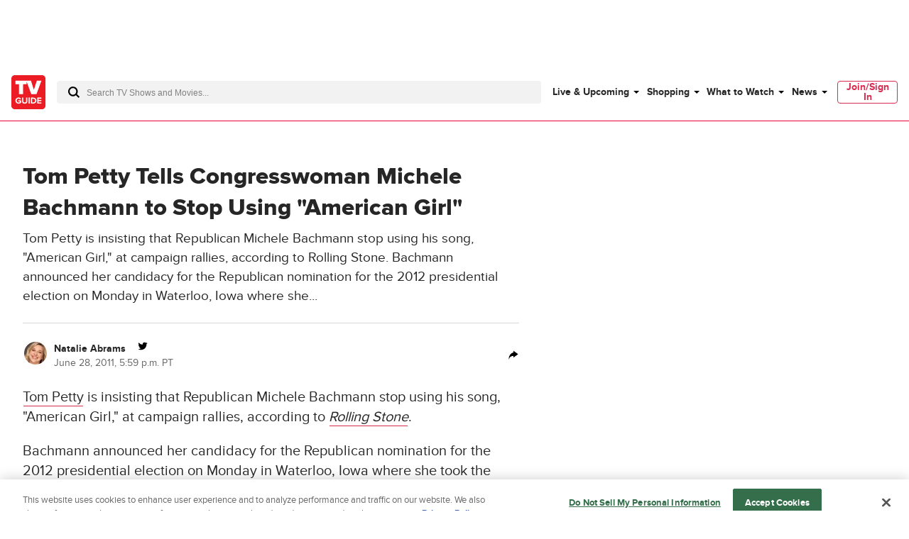

--- FILE ---
content_type: application/javascript
request_url: https://www.tvguide.com/a/neutron/fba28b4.modern.js
body_size: 3741
content:
!function(){try{var t="undefined"!=typeof window?window:"undefined"!=typeof global?global:"undefined"!=typeof globalThis?globalThis:"undefined"!=typeof self?self:{},e=(new t.Error).stack;e&&(t._sentryDebugIds=t._sentryDebugIds||{},t._sentryDebugIds[e]="044ad9ea-edd4-4541-9c67-ecbc841a8dcd",t._sentryDebugIdIdentifier="sentry-dbid-044ad9ea-edd4-4541-9c67-ecbc841a8dcd")}catch(t){}}();var _global="undefined"!=typeof window?window:"undefined"!=typeof global?global:"undefined"!=typeof globalThis?globalThis:"undefined"!=typeof self?self:{};_global.SENTRY_RELEASE={id:"tvguide.prod2.cec6c3"},(window.webpackJsonp=window.webpackJsonp||[]).push([[8,94],{1184:function(t,e,n){"use strict";var l=n(9);e.a=l.default.directive("clickoutside",{bind:(t,e,n)=>{t.eventSetDrag=()=>{t.setAttribute("data-dragging","yes")},t.eventClearDrag=()=>{t.removeAttribute("data-dragging")},t.eventOnClick=l=>{l.stopPropagation();var r=t.getAttribute("data-dragging");t===l.target||t.contains(l.target)||r||n.context[e.expression](l)},document.addEventListener("touchstart",t.eventClearDrag),document.addEventListener("touchmove",t.eventSetDrag),document.addEventListener("click",t.eventOnClick),document.addEventListener("touchend",t.eventOnClick)},unbind:t=>{document.removeEventListener("touchstart",t.eventClearDrag),document.removeEventListener("touchmove",t.eventSetDrag),document.removeEventListener("click",t.eventOnClick),document.removeEventListener("touchend",t.eventOnClick),t.removeAttribute("data-dragging")}})},1189:function(t,e,n){t.exports={}},1192:function(t,e,n){"use strict";var l=n(10),r=(n(27),n(195),n(46),n(40),n(212),n(77)),o=n.n(r);function c(t,e){var n=Object.keys(t);if(Object.getOwnPropertySymbols){var l=Object.getOwnPropertySymbols(t);e&&(l=l.filter((function(e){return Object.getOwnPropertyDescriptor(t,e).enumerable}))),n.push.apply(n,l)}return n}function f(t){for(var e=1;e<arguments.length;e++){var n=null!=arguments[e]?arguments[e]:{};e%2?c(Object(n),!0).forEach((function(e){Object(l.a)(t,e,n[e])})):Object.getOwnPropertyDescriptors?Object.defineProperties(t,Object.getOwnPropertyDescriptors(n)):c(Object(n)).forEach((function(e){Object.defineProperty(t,e,Object.getOwnPropertyDescriptor(n,e))}))}return t}var v=n(9).default.component("NavigationPagination",{components:{},props:{classes:{type:Object,required:!1,default:()=>({})},labels:{type:Object,required:!1,default:()=>({})},totalPages:{default:1,type:Number,validator:t=>t>=1},type:{default:"links",type:String,validator:t=>["events","links"].includes(t)},enableExtras:{default:!0,type:Boolean}},data(){var t={first:this.$t("first"),prev:this.$t("prev"),next:this.$t("next"),last:this.$t("last")};return{currentPage:this.$route.query.page?parseInt(this.$route.query.page):this.$route.params.page?parseInt(this.$route.params.page):1,paginationClasses:f(f({},{container:"",item:"",itemActive:"active",itemDisable:"disabled",itemEnable:"enabled",button:"",buttonActive:"",buttonDisable:"",buttonEnable:""}),this.classes),paginationLabels:f(f({},t),this.labels)}},computed:{classesPageItemNext(){return this.getClasses([this.paginationClasses.item,this.isLastPage?this.paginationClasses.itemDisable:this.paginationClasses.itemEnable])},classesPageItemNextButton(){return this.getClasses([this.paginationClasses.button,this.isLastPage?this.paginationClasses.buttonDisable:this.paginationClasses.buttonEnable])},classesPageItemPrev(){return this.getClasses([this.paginationClasses.item,this.isFirstPage?this.paginationClasses.itemDisable:this.paginationClasses.itemEnable])},classesPageItemPrevButton(){return this.getClasses([this.paginationClasses.button,this.isFirstPage?this.paginationClasses.buttonDisable:this.paginationClasses.buttonEnable])},isFirstPage(){return 1===this.currentPage},isLastPage(){return this.currentPage===this.totalPages},items(){var output=[],t=this.currentPage>1?this.currentPage-1:1,e=this.currentPage<this.totalPages?this.currentPage+1:this.totalPages;if(this.enableExtras)for(var n=3===t?2:null,l=e===this.totalPages-2?this.totalPages-1:null,r=t>3?2:null,o=e<this.totalPages-2?this.totalPages-1:null,i=1;i<=this.totalPages;i+=1)[1,this.totalPages,this.currentPage,t,e,n,l,r,o].includes(i)&&output.push({label:i,active:this.currentPage===i,disable:[r,o].includes(i)});else for(var c=t>2?2:null,f=e<this.totalPages-1?this.totalPages-1:null,v=1;v<=this.totalPages;v+=1)[1,this.totalPages,this.currentPage,t,e,c,f].includes(v)&&output.push({label:v,active:this.currentPage===v,disable:[c,f].includes(v)});return output}},watch:{"$route.query":"updatePage"},methods:{changePage(t){"events"===this.type&&t>=1&&t<=this.totalPages&&(this.currentPage=t,this.$emit("pageChange",this.currentPage))},updatePage(){this.currentPage=this.$route.query.page?parseInt(this.$route.query.page):this.$route.params.page?parseInt(this.$route.params.page):1},getRouteForPage(t){return o()({},{name:this.$route.name,params:o()(this.$route.params,{page:1===t?null:t.toString(10)}),query:this.$route.query})},getClasses:t=>t.join(" ").trim(),getClassesPageItem(t){return this.getClasses([this.paginationClasses.item,t.active?this.paginationClasses.itemActive:"",t.disable?this.paginationClasses.itemDisable:"",t.active||t.disable?"":this.paginationClasses.itemEnable])},getClassesPageItemButton(t){return this.getClasses([this.paginationClasses.button,t.active?this.paginationClasses.buttonActive:"",t.disable?this.paginationClasses.buttonDisable:"",t.active||t.disable?"":this.paginationClasses.buttonEnable])}}}),x=(n(1210),n(6)),component=Object(x.a)(v,(function(){var t=this,e=t._self._c;t._self._setupProxy;return e("div",{staticClass:"c-navigationPagination u-flexbox u-flexbox-alignCenter u-flexbox-justifyCenter g-outer-spacing-top-large g-outer-spacing-bottom-large",class:t.paginationClasses.container},[t.paginationLabels.prev?e("span",{staticClass:"c-navigationPagination_item c-navigationPagination_item--prev",class:t.classesPageItemPrev},["links"===t.type&&t.currentPage>1?e("NuxtLink",{staticClass:"c-navigationPagination_itemButton u-flexbox u-flexbox-alignCenter u-flexbox-justifyCenter g-inner-spacing-left-small g-inner-spacing-right-small g-inner-spacing-top-small g-inner-spacing-bottom-small",class:t.classesPageItemPrevButton,attrs:{to:t.getRouteForPage(t.currentPage-1)}},[e("span",{staticClass:"c-navigationPagination_itemButtonContent u-flexbox u-flexbox-alignCenter u-flexbox-justifyCenter"},[e("svg",[e("use",{attrs:{"xlink:href":"#arrowNavigation"}})])])]):e("span",{staticClass:"c-navigationPagination_itemButton u-flexbox u-flexbox-alignCenter u-flexbox-justifyCenter g-inner-spacing-left-small g-inner-spacing-right-small g-inner-spacing-top-small g-inner-spacing-bottom-small",class:t.classesPageItemPrevButton,on:{click:function(e){return t.changePage(t.currentPage-1)}}},[e("span",{staticClass:"c-navigationPagination_itemButtonContent u-flexbox u-flexbox-alignCenter u-flexbox-justifyCenter"},[e("svg",[e("use",{attrs:{"xlink:href":"#arrowNavigation"}})])])])],1):t._e(),t._v(" "),e("span",{staticClass:"c-navigationPagination_pages u-flexbox u-flexbox-alignCenter u-flexbox-justifyCenter"},t._l(t.items,(function(n){return e("span",{key:n.label,staticClass:"c-navigationPagination_item c-navigationPagination_item--page",class:t.getClassesPageItem(n)},[n.disable?e("span",{staticClass:"c-navigationPagination_ellipses u-flexbox u-flexbox-alignCenter u-flexbox-justifyCenter",class:t.getClassesPageItemButton(n)},[t._v("\n        ...\n      ")]):e("span",{staticClass:"u-flexbox u-flexbox-alignCenter u-flexbox-justifyCenter"},["links"===t.type&&n.label!=t.currentPage?e("NuxtLink",{staticClass:"c-navigationPagination_itemButton u-flexbox u-flexbox-alignCenter u-flexbox-justifyCenter g-text-xsmall g-inner-spacing-left-small g-inner-spacing-right-small g-inner-spacing-top-small g-inner-spacing-bottom-small",class:t.getClassesPageItemButton(n),attrs:{to:t.getRouteForPage(n.label)}},[e("span",{staticClass:"c-navigationPagination_itemButtonContent u-flexbox u-flexbox-alignCenter u-flexbox-justifyCenter"},[t._v("\n            "+t._s(Number(n.label).toLocaleString("en-US"))+"\n          ")])]):e("span",{staticClass:"c-navigationPagination_itemButton u-flexbox u-flexbox-alignCenter u-flexbox-justifyCenter g-text-xsmall g-inner-spacing-left-small g-inner-spacing-right-small g-inner-spacing-top-small g-inner-spacing-bottom-small",class:t.getClassesPageItemButton(n),on:{click:function(e){return t.changePage(n.label)}}},[e("span",{staticClass:"c-navigationPagination_itemButtonContent u-flexbox u-flexbox-alignCenter u-flexbox-justifyCenter"},[t._v("\n            "+t._s(Number(n.label).toLocaleString("en-US"))+"\n          ")])])],1)])})),0),t._v(" "),t.paginationLabels.next?e("span",{staticClass:"c-navigationPagination_item c-navigationPagination_item--next",class:t.classesPageItemNext},["links"===t.type&&t.currentPage<t.totalPages?e("NuxtLink",{staticClass:"c-navigationPagination_itemButton u-flexbox u-flexbox-alignCenter u-flexbox-justifyCenter g-inner-spacing-left-small g-inner-spacing-right-small g-inner-spacing-top-small g-inner-spacing-bottom-small",class:t.classesPageItemNextButton,attrs:{to:t.getRouteForPage(t.currentPage+1)}},[e("span",{staticClass:"c-navigationPagination_itemButtonContent u-flexbox u-flexbox-alignCenter u-flexbox-justifyCenter"},[e("svg",[e("use",{attrs:{"xlink:href":"#arrowNavigation"}})])])]):e("span",{staticClass:"c-navigationPagination_itemButton u-flexbox u-flexbox-alignCenter u-flexbox-justifyCenter g-inner-spacing-left-small g-inner-spacing-right-small g-inner-spacing-top-small g-inner-spacing-bottom-small",class:t.classesPageItemNextButton,on:{click:function(e){return t.changePage(t.currentPage+1)}}},[e("span",{staticClass:"c-navigationPagination_itemButtonContent u-flexbox u-flexbox-alignCenter u-flexbox-justifyCenter"},[e("svg",[e("use",{attrs:{"xlink:href":"#arrowNavigation"}})])])])],1):t._e()])}),[],!1,null,null,null);e.a=component.exports},1210:function(t,e,n){"use strict";n(1189)},1221:function(t,e,n){t.exports={}},1247:function(t,e,n){"use strict";n(1221)},1269:function(t,e,n){"use strict";n.r(e);var l=n(10),r=(n(4),n(5),n(9)),o=n(1184);function c(t,e){var n=Object.keys(t);if(Object.getOwnPropertySymbols){var l=Object.getOwnPropertySymbols(t);e&&(l=l.filter((function(e){return Object.getOwnPropertyDescriptor(t,e).enumerable}))),n.push.apply(n,l)}return n}var f=r.default.component("SubNav",{components:{},directives:{clickOutside:o.a},props:{subNavCategories:{default:null,type:Object},subNavPlatforms:{default:null,type:Array},removeQueryParams:{default:null,type:Array},navCategory:{default:null,type:String},isPlatform:{default:null,type:String}},data:()=>({isExpanded:!1}),watch:{navCategory(){this.scrollToSelected()}},mounted(){this.scrollToSelected()},methods:{closeMenu(){this.isExpanded=!1},move(t){var e=this.$refs.carousel_links.scrollWidth/5;"prev"===t?this.$refs.carousel.scrollLeft-=e:this.$refs.carousel.scrollLeft+=e},scrollToSelected(){this.$nextTick((()=>{if(window.scrollTo(0,0),this.navCategory){var t=document.getElementById(this.navCategory);t&&t.scrollIntoView({block:"end",inline:"center"})}}))},filterQueryParams(t){var e=function(t){for(var e=1;e<arguments.length;e++){var n=null!=arguments[e]?arguments[e]:{};e%2?c(Object(n),!0).forEach((function(e){Object(l.a)(t,e,n[e])})):Object.getOwnPropertyDescriptors?Object.defineProperties(t,Object.getOwnPropertyDescriptors(n)):c(Object(n)).forEach((function(e){Object.defineProperty(t,e,Object.getOwnPropertyDescriptor(n,e))}))}return t}({},this.$route.query);for(var n of this.removeQueryParams)e[n]=void 0;return e},sectionUrl(t){var e=""!==t?t+"/":t;return this.isPlatform!==t&&this.navCategory?"/"+this.navCategory+"/"+e:"/"+e},categoryUrl(t){return"all"===this.isPlatform?"/"+t+"/":"/"+t+"/"+this.isPlatform+"/"},isSectionDisabled(t){var e;e=!(!this.subNavCategories[t]||!this.subNavCategories[t].some((t=>t.slug===this.navCategory)))||!this.navCategory;var n=""===t&&!this.navCategory;return""===t?n:!e}}}),v=f,x=(n(1247),n(6)),component=Object(x.a)(v,(function(){var t=this,e=t._self._c;t._self._setupProxy;return e("header",{staticClass:"c-navigationSubNav"},[e("nav",{staticClass:"c-navigationSubNav_subNav"},[e("div",{directives:[{name:"clickoutside",rawName:"v-clickoutside",value:t.closeMenu,expression:"closeMenu"}],staticClass:"c-navigationSubNav_subNav-select",class:{show:t.isExpanded}},[e("a",{staticClass:"c-navigationSubNav_subNav-select-button u-flexbox u-flexbox-alignCenter g-inner-spacing-right-medium",on:{click:function(e){e.stopPropagation(),t.isExpanded=!t.isExpanded}}},[e("h4",{staticClass:"g-text-small g-text-bold"},[t._v(t._s(t.$t(t.isPlatform)))])]),t._v(" "),t.isExpanded?e("div",{staticClass:"c-navigationSubNav_subNav-select-menu g-text-small g-inner-spacing-left-medium g-inner-spacing-right-medium"},t._l(t.subNavPlatforms,(function(n){return e("NuxtLink",{key:n.slug,class:{on:n.slug==t.isPlatform||""==n.slug&&"all"==t.isPlatform,disabled:t.isSectionDisabled(n.slug)},attrs:{to:{path:t.sectionUrl(n.slug),query:t.filterQueryParams(t.$route.query),hash:t.$route.hash}}},[t._v("\n          "+t._s(n.text)+"\n        ")])})),1):t._e()]),t._v(" "),e("button",{staticClass:"c-navigationSubNav_bt _prev",on:{click:function(e){return t.move("prev")}}},[e("div",{staticClass:"c-navigationSubNav_btwrap"},[e("svg",[e("use",{attrs:{"xlink:href":"#arrowNavigation"}})])])]),t._v(" "),e("div",{ref:"carousel",staticClass:"c-navigationSubNav_wrap"},[e("div",{ref:"carousel_links",staticClass:"c-navigationSubNav_links u-flexbox g-text-xsmall"},["all"!==t.isPlatform?e("NuxtLink",{staticClass:"g-outer-spacing-left-small g-outer-spacing-right-small u-flexbox u-flexbox-alignCenter",class:{on:!t.$route.params.category&&null==t.navCategory},attrs:{to:{path:"/"+t.isPlatform+"/",query:t.filterQueryParams(t.$route.query),hash:t.$route.hash}}},[t._v("\n          All\n        ")]):t._e(),t._v(" "),t._l(t.subNavCategories[t.isPlatform],(function(n){return e("NuxtLink",{key:n.slug,ref:n.slug,refInFor:!0,staticClass:"g-outer-spacing-left-small g-outer-spacing-right-small u-flexbox u-flexbox-alignCenter",class:{on:n.slug==t.navCategory},attrs:{id:n.slug,to:{path:t.categoryUrl(n.slug),query:t.filterQueryParams(t.$route.query),hash:t.$route.hash}}},[t._v("\n          "+t._s(n.text)+"\n        ")])}))],2)]),t._v(" "),e("button",{staticClass:"c-navigationSubNav_bt",on:{click:function(e){return t.move("next")}}},[e("div",{staticClass:"c-navigationSubNav_btwrap"},[e("svg",[e("use",{attrs:{"xlink:href":"#arrowNavigation"}})])])])])])}),[],!1,null,null,null);e.default=component.exports},1285:function(t,e,n){t.exports={}},1286:function(t,e,n){t.exports={}},1410:function(t,e,n){"use strict";n.d(e,"a",(function(){return c}));n(94);var l=n(9),r=l.default.component("NavigationBreadcrumb",{components:{},props:{breadcrumbs:{required:!0,type:Array,validator:t=>t.reduce(((t,e)=>t&&!!e.text),!0)}},computed:{}}),o=(n(1433),n(6)),c=Object(o.a)(r,(function(){var t=this,e=t._self._c;t._self._setupProxy;return e("ul",{staticClass:"c-navigationBreadcrumb g-text-xsmall",attrs:{section:"breadcrumb"}},t._l(t.breadcrumbs,(function(n){return e("li",{key:n.text,staticClass:"c-navigationBreadcrumb_link"},[n.link?e("NuxtLink",{attrs:{to:n.link}},[t._v(t._s(n.text))]):e("span",{staticClass:"-inactive"},[t._v(t._s(n.text))])],1)})),0)}),[],!1,null,null,null).exports,f=(n(27),n(40),l.default.component("NavigationListPagination",{props:{value:{type:Number,required:!0},pageCount:{type:Number,required:!0}},data:()=>({paginationClasses:{ul:"c-navigationListPagination",li:"page-item",liActive:"active",liDisable:"disabled",button:"page-link",buttonActive:"pagination-link--active",buttonDisable:"pagination-link--disable"},paginationLabels:{first:"First",prev:"Previous",next:"Next",last:"Last"}}),computed:{items(){for(var t=this.value>1?this.value-1:1,e=this.value<this.pageCount?this.value+1:this.pageCount,n=3===t?2:null,l=e===this.pageCount-2?this.pageCount-1:null,r=t>3?2:null,o=e<this.pageCount-2?this.pageCount-1:null,output=[],i=1;i<=this.pageCount;i+=1)[1,this.pageCount,this.value,t,e,n,l,r,o].includes(i)&&output.push({label:i,active:this.value===i,disable:[r,o].includes(i)});return output},hasFirst(){return 1===this.value},hasLast(){return this.value===this.pageCount}},watch:{value(){this.$emit("change")}},created(){this.defaultLabels={first:this.$t("navFirst"),prev:this.$t("navPrev"),next:this.$t("navNext"),last:this.$t("navLast")}},mounted(){this.value>this.pageCount&&this.$emit("input",this.pageCount)},methods:{prev(){this.hasFirst||this.$emit("input",this.value-1)},goto(t){this.$emit("input",t)},next(){this.hasLast||this.$emit("input",this.value+1)}}}));n(1434),Object(o.a)(f,(function(){var t=this,e=t._self._c;t._self._setupProxy;return e("ul",{staticClass:"u-flexbox u-flexbox-alignCenter u-flexbox-justifyCenter g-outer-spacing-top-large g-outer-spacing-bottom-large",class:t.paginationClasses.ul},[t.paginationLabels.prev?e("li",{class:"".concat(t.paginationClasses.li," ").concat(t.hasFirst?t.paginationClasses.liDisable:"")},[e("button",{staticClass:"u-flexbox u-flexbox-alignCenter u-flexbox-justifyCenter g-inner-spacing-left-small g-inner-spacing-right-small g-inner-spacing-top-small g-inner-spacing-bottom-small",class:"".concat(t.paginationClasses.button," ").concat(t.hasFirst?t.paginationClasses.buttonDisable:""),attrs:{disabled:t.hasFirst},on:{click:t.prev}},[e("div",{staticClass:"u-flexbox u-flexbox-alignCenter u-flexbox-justifyCenter"},[e("svg",[e("use",{attrs:{"xlink:href":"#arrowNavigation"}})])])])]):t._e(),t._v(" "),t._l(t.items,(function(n){return e("li",{key:n.label,class:"".concat(t.paginationClasses.li," ").concat(n.active?t.paginationClasses.liActive:""," ").concat(n.disable?t.paginationClasses.liDisable:"")},[n.disable?e("span",{staticClass:"u-flexbox u-flexbox-alignCenter u-flexbox-justifyCenter",class:"".concat(t.paginationClasses.button," ").concat(t.paginationClasses.buttonDisable)},[t._v("\n      ...\n    ")]):e("button",{staticClass:"u-flexbox u-flexbox-alignCenter u-flexbox-justifyCenter g-text-xsmall g-inner-spacing-left-small g-inner-spacing-right-small g-inner-spacing-top-small g-inner-spacing-bottom-small",class:"".concat(t.paginationClasses.button," ").concat(n.active?t.paginationClasses.buttonActive:""),on:{click:function(e){return t.goto(n.label)}}},[e("div",{staticClass:"u-flexbox u-flexbox-alignCenter u-flexbox-justifyCenter"},[t._v("\n        "+t._s(n.label)+"\n      ")])])])})),t._v(" "),t.paginationLabels.next?e("li",{class:"".concat(t.paginationClasses.li," ").concat(t.hasLast?t.paginationClasses.liDisable:"")},[e("button",{staticClass:"u-flexbox u-flexbox-alignCenter u-flexbox-justifyCenter g-inner-spacing-left-small g-inner-spacing-right-small g-inner-spacing-top-small g-inner-spacing-bottom-small",class:"".concat(t.paginationClasses.button," ").concat(t.hasLast?t.paginationClasses.buttonDisable:""),attrs:{disabled:t.hasLast},on:{click:t.next}},[e("div",{staticClass:"u-flexbox u-flexbox-alignCenter u-flexbox-justifyCenter"},[e("svg",[e("use",{attrs:{"xlink:href":"#arrowNavigation"}})])])])]):t._e()],2)}),[],!1,null,null,null).exports,n(1192),n(1269)},1433:function(t,e,n){"use strict";n(1285)},1434:function(t,e,n){"use strict";n(1286)}}]);

--- FILE ---
content_type: text/plain; charset=utf-8
request_url: https://firestore.googleapis.com/google.firestore.v1.Firestore/Listen/channel?database=projects%2Fplayer1-uds-prod%2Fdatabases%2F(default)&VER=8&RID=41915&CVER=22&X-HTTP-Session-Id=gsessionid&%24httpHeaders=X-Goog-Api-Client%3Agl-js%2F%20fire%2F8.0.2%0D%0AContent-Type%3Atext%2Fplain%0D%0A&zx=uxx9mk5ipce&t=1
body_size: -134
content:
51
[[0,["c","VtZCMF1UvYrQR5Cbjab6PQ","",8,12,30000]]]


--- FILE ---
content_type: text/plain; charset=utf-8
request_url: https://firestore.googleapis.com/google.firestore.v1.Firestore/Listen/channel?database=projects%2Fplayer1-uds-prod%2Fdatabases%2F(default)&gsessionid=tQpH7DXIB5jY0tfHn8gKMUz4Ccoam7QuoD8e9R0bCrQ&VER=8&RID=rpc&SID=VtZCMF1UvYrQR5Cbjab6PQ&CI=1&AID=0&TYPE=xmlhttp&zx=poiwqxl6q26y&t=1
body_size: -30
content:
710
[[1,[{
  "targetChange": {
    "targetChangeType": "ADD",
    "targetIds": [
      2
    ]
  }
}
]],[2,[{
  "documentDelete": {
    "document": "projects/player1-uds-prod/databases/(default)/documents/a_users/529aacee-eab4-4c52-af02-2cfff60b9628/site/tvg/edition/us/a_service_providers/service_provider",
    "readTime": "2026-01-21T15:32:17.922356Z",
    "removedTargetIds": [
      2
    ]
  }
}
]],[3,[{
  "targetChange": {
    "targetChangeType": "CURRENT",
    "targetIds": [
      2
    ],
    "resumeToken": "CgkItOryiPqckgM=",
    "readTime": "2026-01-21T15:32:17.922356Z"
  }
}
]],[4,[{
  "targetChange": {
    "resumeToken": "CgkItOryiPqckgM=",
    "readTime": "2026-01-21T15:32:17.922356Z"
  }
}
]]]